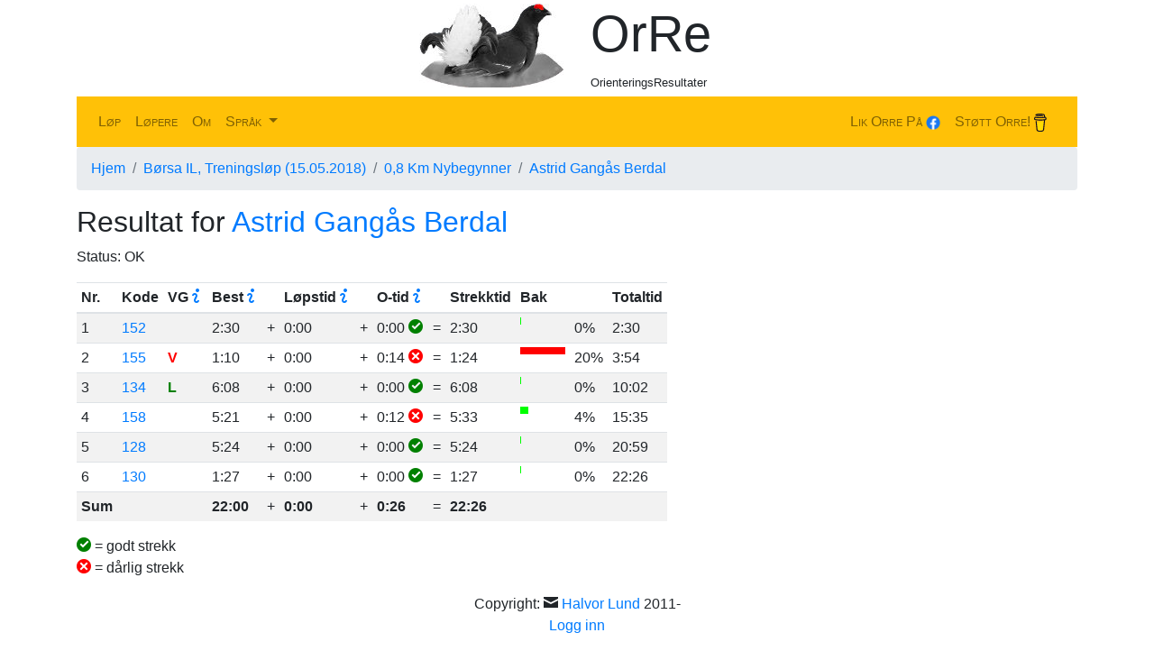

--- FILE ---
content_type: text/html; charset=utf-8
request_url: https://oresultater.no/nb/events/result/1262458/
body_size: 3644
content:



<!DOCTYPE HTML>
<html>
<head>
  <link crossorigin="anonymous" href="https://stackpath.bootstrapcdn.com/bootstrap/4.5.2/css/bootstrap.min.css" integrity="sha384-JcKb8q3iqJ61gNV9KGb8thSsNjpSL0n8PARn9HuZOnIxN0hoP+VmmDGMN5t9UJ0Z" rel="stylesheet">
  <script crossorigin="anonymous" integrity="sha384-DfXdz2htPH0lsSSs5nCTpuj/zy4C+OGpamoFVy38MVBnE+IbbVYUew+OrCXaRkfj" src="https://code.jquery.com/jquery-3.5.1.slim.min.js"></script>
<script crossorigin="anonymous" integrity="sha384-Q6E9RHvbIyZFJoft+2mJbHaEWldlvI9IOYy5n3zV9zzTtmI3UksdQRVvoxMfooAo" src="https://cdn.jsdelivr.net/npm/popper.js@1.16.0/dist/umd/popper.min.js"></script>
<script crossorigin="anonymous" integrity="sha384-B4gt1jrGC7Jh4AgTPSdUtOBvfO8shuf57BaghqFfPlYxofvL8/KUEfYiJOMMV+rV" src="https://stackpath.bootstrapcdn.com/bootstrap/4.5.2/js/bootstrap.min.js"></script>
  <script defer src="https://use.fontawesome.com/releases/v5.0.9/js/all.js" integrity="sha384-8iPTk2s/jMVj81dnzb/iFR2sdA7u06vHJyyLlAd4snFpCl/SnyUjRrbdJsw1pGIl" crossorigin="anonymous"></script>
  
  
  <script src="https://browser.sentry-cdn.com/6.19.6/bundle.min.js" crossorigin="anonymous"></script>
  <script>
   Sentry.init({
       dsn: 'https://0ac89c21fd984658a4fd193cf3bf0827@sentry.io/1488047',
       environment: 'prod',
       beforeSend(event) {
         if(event.request.headers["User-Agent"] === "Mozilla/5.0 (Macintosh; Intel Mac OS X 10_15_7) AppleWebKit/605.1.15 (KHTML, like Gecko)") {
            // This browser seems to cause lots of errors: "Bootstrap's tooltips require Popper.js"
            return null;
         }
         return event;
       }
   });
  </script>
  
  <meta charset="UTF-8">
  <meta name=viewport content="width=device-width, initial-scale=1, shrink-to-fit=no">
  <link rel="stylesheet" href="/media/events/style/custom_style.css?date=23012026"/>
  <link rel="icon" type="image/png" href="/media/favicon16.png" sizes="16x16" />
  <link rel="icon" type="image/png" href="/media/favicon32.png" sizes="32x32" />
  <link rel="icon" type="image/png" href="/media/favicon64.png" sizes="64x64" />
  <link href="/media/open-iconic/font/css/open-iconic-bootstrap.css" rel="stylesheet">
  

<script src="https://cdn.onesignal.com/sdks/OneSignalSDK.js" async=""></script>
<script>
 var OneSignal = window.OneSignal || [];
 OneSignal.push(function() {
   OneSignal.init({
     appId: 'aaca72e5-e60b-461a-8b6c-648798127872',
     autoResubscribe: true,
     allowLocalhostAsSecureOrigin: true,
     welcomeNotification: {
       "title": "OrRe",
       "message": "Takk for at du abonnerer!",
     }
   });
 });
</script>


  <title>OrRe -- OrienteringsResultater -- Astrid Gangås Berdal</title>
</head>

<body>
<div id="fb-root"></div>
<div id="react-root"></div>
<div id="wrap" class="container">

  <div class="d-none d-lg-block">
  <div class="row m-1">
    <div class="col text-right">
      <img src="/media/logo160.jpg" alt="Dette er en Orre/Orrfugl." id="mainlogo">
    </div>
    <div class="col text-left">
      <h1 class="display-4">OrRe</h1>
      <small>OrienteringsResultater</small>
    </div>
  </div>
  </div>

  <nav class="navbar navbar-expand-lg navbar-light bg-warning text-success">
    <span class="navbar-brand d-lg-none">
      <img src="/media/logo80.jpg" alt="Dette er en Orre/Orrfugl." id="navlogo">
      OrRe
    </span>
    <button class="navbar-toggler" type="button" data-toggle="collapse"
            data-target="#navbarSupportedContent"
            aria-controls="navbarSupportedContent"
            aria-expanded="false" aria-label="Toggle navigation">
      <span class="navbar-toggler-icon"></span>
    </button>
    <div class="collapse navbar-collapse" id="navbarSupportedContent">
      <ul class="navbar-nav mr-auto text-capitalize"
          style="font-variant: small-caps;">
        <li class="nav-item">
          <a class="nav-link" href="/nb/events/">
            Løp
          </a>
        </li>
        <li class="nav-item">
          <a class="nav-link" href="/nb/events/person/">
              Løpere
          </a>
        </li>
        <li class="nav-item">
          <a class="nav-link" href="/nb/events/about/">
              Om
          </a>
        </li>
        <li class="nav-item dropdown">
          <a class="nav-link dropdown-toggle" href="#" id="langDropdown"
             role="button" data-toggle="dropdown" aria-haspopup="true"
             aria-expanded="false">
            Språk
          </a>
          <div class="dropdown-menu" aria-labelledby="langDropdown">
            
            
            <a class="dropdown-item" href="/nb/events/result/1262458/">
              <img src="/media/nb15.png" height="15">
              Norsk
            </a>
            
            <a class="dropdown-item" href="/sv/events/result/1262458/">
              <img src="/media/sv15.png" height="15">
              Svensk
            </a>
            
          </div>
        </li>
        
      </ul>
      <div class="navbar-nav text-capitalize" style="font-variant: small-caps;">
        <a class="nav-link" href="https://www.facebook.com/oresultater" target="new">Lik Orre på <img src="/media/facebook.png" height="16pt"></a>
      </div>
      <div class="navbar-nav text-capitalize" style="font-variant: small-caps; margin-right: 10px">
          <a class="nav-link" href="https://www.buymeacoffee.com/orre" target="new">Støtt Orre! <img src="https://cdn.buymeacoffee.com/buttons/bmc-new-btn-logo.svg" height="20pt"></a>
      </div>


    </div>
  </nav>

  <div>
    <ol class="breadcrumb" class="bg-primary text-white">
      
      <li class="breadcrumb-item active" aria-current="page">
        <a href="/nb/events/">Hjem</a>
      </li>
      
      <li class="breadcrumb-item active" aria-current="page">
        <a href="/nb/events/8062/">Børsa IL, Treningsløp (15.05.2018)</a>
      </li>
      
      <li class="breadcrumb-item active" aria-current="page">
        <a href="/nb/events/classresult/100874/">0,8 Km Nybegynner</a>
      </li>
      
      <li class="breadcrumb-item ">
        <a href="/nb/events/result/1262458/">Astrid Gangås Berdal</a>
      </li>
      
    </ol>
  </div>

  <div id="content">
    
<h2>Resultat for <a href="/nb/events/person/32496/">Astrid Gangås Berdal</a></h2>


<p>Status: OK</p>

<table class="table table-sm table-responsive table-striped">
  <thead>
    






<tr><th>Nr.</th><th>Kode</th>
    <th><span data-toggle="tooltip" data-placement="right" title="Anslått vanskelighetsgrad (VG), Vanskelig eller Lett." data-container="body">VG<span class="oi oi-info text-primary mx-1"></span></span></th>
    <th><span data-toggle="tooltip" data-placement="right" title="Beste strekktid på hvert strekk" data-container="body">Best<span class="oi oi-info text-primary mx-1"></span></span></th><th></th>
    <th><span data-toggle="tooltip" data-placement="right" title="Anslått tid tapt pga. lavere løpsfart enn bestemann." data-container="body">Løpstid<span class="oi oi-info text-primary mx-1"></span></span></th>
<th></th>
<th><span data-toggle="tooltip" data-placement="right" title="Anslått tid brukt på dårlig veivalg og stopp underveis." data-container="body">O-tid<span class="oi oi-info text-primary mx-1"></span></span></th><th></th>
<th>Strekktid</th><th colspan="2">Bak</th>
<th>Totaltid</th></tr>
  </thead>
  <tbody>

<tr class="row1"><td>1</td>
<td><a href="/nb/events/8062/control_encounter/c152/">152</a></td>
<td><span class="diff"></span></td>
<td>2:30</td>
<td>+</td>
<td>0:00</td>
<td>+</td>
<td>0:00

    <span class="oi oi-circle-check" style="color: Green;"></span>

</td>
<td>=</td>
<td>2:30</td>
<td><span style="background-color: rgb(0,255,0); width: 1px; height: 8px; float:left;" >&nbsp;</span></td>
<td>0%</td>
<td>2:30</td>
</tr>

<tr class="row2"><td>2</td>
<td><a href="/nb/events/8062/control_encounter/c155/">155</a></td>
<td><span class="diffV">V</span></td>
<td>1:10</td>
<td>+</td>
<td>0:00</td>
<td>+</td>
<td>0:14

    <span class="oi oi-circle-x" style="color: Red;"></span>

</td>
<td>=</td>
<td>1:24</td>
<td><span style="background-color: rgb(255,0,0); width: 50.0px; height: 8px; float:left;" >&nbsp;</span></td>
<td>20%</td>
<td>3:54</td>
</tr>

<tr class="row1"><td>3</td>
<td><a href="/nb/events/8062/control_encounter/c134/">134</a></td>
<td><span class="diffL">L</span></td>
<td>6:08</td>
<td>+</td>
<td>0:00</td>
<td>+</td>
<td>0:00

    <span class="oi oi-circle-check" style="color: Green;"></span>

</td>
<td>=</td>
<td>6:08</td>
<td><span style="background-color: rgb(0,255,0); width: 1px; height: 8px; float:left;" >&nbsp;</span></td>
<td>0%</td>
<td>10:02</td>
</tr>

<tr class="row2"><td>4</td>
<td><a href="/nb/events/8062/control_encounter/c158/">158</a></td>
<td><span class="diff"></span></td>
<td>5:21</td>
<td>+</td>
<td>0:00</td>
<td>+</td>
<td>0:12

    <span class="oi oi-circle-x" style="color: Red;"></span>

</td>
<td>=</td>
<td>5:33</td>
<td><span style="background-color: rgb(0,255,0); width: 9.345794392523365px; height: 8px; float:left;" >&nbsp;</span></td>
<td>4%</td>
<td>15:35</td>
</tr>

<tr class="row1"><td>5</td>
<td><a href="/nb/events/8062/control_encounter/c128/">128</a></td>
<td><span class="diff"></span></td>
<td>5:24</td>
<td>+</td>
<td>0:00</td>
<td>+</td>
<td>0:00

    <span class="oi oi-circle-check" style="color: Green;"></span>

</td>
<td>=</td>
<td>5:24</td>
<td><span style="background-color: rgb(0,255,0); width: 1px; height: 8px; float:left;" >&nbsp;</span></td>
<td>0%</td>
<td>20:59</td>
</tr>

<tr class="row2"><td>6</td>
<td><a href="/nb/events/8062/control_encounter/c130/">130</a></td>
<td><span class="diff"></span></td>
<td>1:27</td>
<td>+</td>
<td>0:00</td>
<td>+</td>
<td>0:00

    <span class="oi oi-circle-check" style="color: Green;"></span>

</td>
<td>=</td>
<td>1:27</td>
<td><span style="background-color: rgb(0,255,0); width: 1px; height: 8px; float:left;" >&nbsp;</span></td>
<td>0%</td>
<td>22:26</td>
</tr>

<tr><td><b>Sum</b></td><td></td><td></td><td><b>22:00</b><td>+</td>
<td><b>0:00</b></td>
<td>+</td><td><b>0:26</b></td><td>=</td><td><b>22:26</b></td><td></td><td></td><td></td></tr>
  </tbody>
</table>
<p>
    <span class="oi oi-circle-check" style="color: Green;"></span> = godt strekk<br>
    <span class="oi oi-circle-x" style="color: Red;"></span> = dårlig strekk<br>
</p>

  </div>

  <div id="footer" class="text-center">
    Copyright:
    <span class="oi oi-envelope-closed" style=""></span>
    <a href="mailto:orre@oresultater.no">Halvor Lund</a> 2011-
    
    <p><a href="/nb/events/accounts/login/">Logg inn</a></p>
    
  </div>
</div>
<script>
 $(document).ready(function(){
     $('[data-toggle="tooltip"]').tooltip();
 });
</script>


</body>
</html>


--- FILE ---
content_type: text/css
request_url: https://oresultater.no/media/events/style/custom_style.css?date=23012026
body_size: 922
content:
.tooltip {
    width: 250px;
}

.rank1 {
    color: Red;
}

.rank2 {
    color: Blue;
}

.rank3 {
    color: Teal;
}

td.pluscolumn {
    padding-right: 0px;
    padding-left: 0px;
}

td.left-time {
    padding-right: 0px;
}

td.right-time {
    padding-left: 0px;
    padding-right: 0px;
}

.diffV {
    color: Red;
    font-weight: bold;
}

.diffL {
    color: Green;
    font-weight: bold;
}

.fixedfirst > thead:first-child > tr:first-child > th:first-child {
    position: absolute;
    display: inline-block;
    background-color: white;
    height: 100%;
    width: 80px;
}

.fixedfirst > tbody > tr > td:first-child {
    position: absolute;
    display: inline-block;
    background-color: white;
    height: 100%;
    width: 80px;
}

.fixedfirst > thead:first-child > tr:first-child > th:nth-child(2) {
    padding-left: 80px;
}

.fixedfirst > tbody > tr > td:nth-child(2) {
    padding-left: 80px !important;
}
